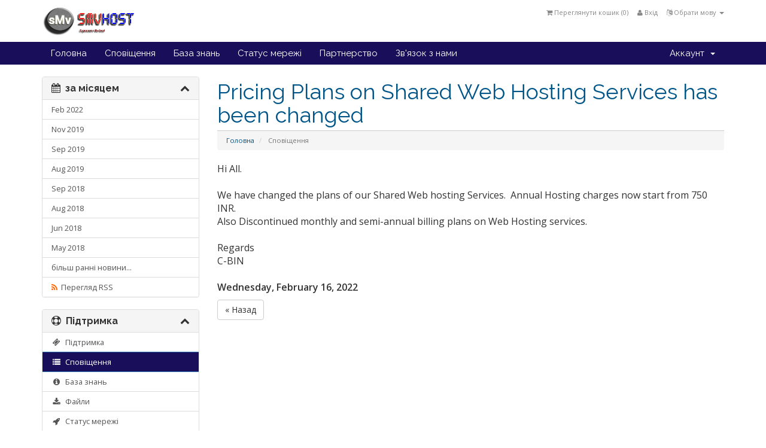

--- FILE ---
content_type: text/html; charset=utf-8
request_url: https://clientarea.smvhost.in/announcements.php?id=11&language=ukranian
body_size: 4897
content:
<!DOCTYPE html>
<html lang="en">
<head>
    <meta charset="utf-8" />
    <meta http-equiv="X-UA-Compatible" content="IE=edge">
    <meta name="viewport" content="width=device-width, initial-scale=1, maximum-scale=1, user-scalable=1">
    <title>Сповіщення - SMV Host</title>
    <meta property="og:image" content="https://smvhost.in/assets/images/SMV_logo.png">

    <!-- Bootstrap -->
<link href="/assets/css/bootstrap.min.css" rel="stylesheet">
<link href="/assets/css/font-awesome.min.css" rel="stylesheet">

<!-- Styling -->
<link href="/templates/custom-six/css/overrides.css" rel="stylesheet">
<link href="/templates/custom-six/css/styles.css" rel="stylesheet">

<!-- jQuery -->
<script src="/assets/js/jquery.min.js"></script>

<!-- Custom Styling -->
<link rel="stylesheet" href="/templates/custom-six/css/custom.css">

<!-- HTML5 Shim and Respond.js IE8 support of HTML5 elements and media queries -->
<!-- WARNING: Respond.js doesn't work if you view the page via file:// -->
<!--[if lt IE 9]>
  <script src="https://oss.maxcdn.com/libs/html5shiv/3.7.0/html5shiv.js"></script>
  <script src="https://oss.maxcdn.com/libs/respond.js/1.4.2/respond.min.js"></script>
<![endif]-->




    <script type="text/javascript">

var _gaq = _gaq || [];
_gaq.push(['_setAccount', 'UA-80497683-6']);
_gaq.push(['_setDomainName', 'clientarea.smvhost.in']);
_gaq.push(['_trackPageview']);

(function() {
var ga = document.createElement('script'); ga.type = 'text/javascript'; ga.async = true;
ga.src = ('https:' == document.location.protocol ? 'https://ssl' : 'http://www') + '.google-analytics.com/ga.js';
var s = document.getElementsByTagName('script')[0]; s.parentNode.insertBefore(ga, s);
})();

</script>



</head>
<body>



<section id="header">
    <div class="container">

        <!-- Top Bar -->
        <div id="top-nav">
            <!-- Language -->
                            <div class="pull-right nav">
                    <a href="#" class="quick-nav" data-toggle="popover" id="languageChooser"><i class="fa fa-language"></i> Обрати мову <span class="caret"></span></a>
                    <div id="languageChooserContent" class="hidden">
                        <ul>
                                                            <li><a href="/announcements.php?id=11&amp;language=arabic">العربية</a></li>
                                                            <li><a href="/announcements.php?id=11&amp;language=azerbaijani">Azerbaijani</a></li>
                                                            <li><a href="/announcements.php?id=11&amp;language=catalan">Català</a></li>
                                                            <li><a href="/announcements.php?id=11&amp;language=chinese">中文</a></li>
                                                            <li><a href="/announcements.php?id=11&amp;language=croatian">Hrvatski</a></li>
                                                            <li><a href="/announcements.php?id=11&amp;language=czech">Čeština</a></li>
                                                            <li><a href="/announcements.php?id=11&amp;language=danish">Dansk</a></li>
                                                            <li><a href="/announcements.php?id=11&amp;language=dutch">Nederlands</a></li>
                                                            <li><a href="/announcements.php?id=11&amp;language=english">English</a></li>
                                                            <li><a href="/announcements.php?id=11&amp;language=estonian">Estonian</a></li>
                                                            <li><a href="/announcements.php?id=11&amp;language=farsi">Persian</a></li>
                                                            <li><a href="/announcements.php?id=11&amp;language=french">Français</a></li>
                                                            <li><a href="/announcements.php?id=11&amp;language=german">Deutsch</a></li>
                                                            <li><a href="/announcements.php?id=11&amp;language=hebrew">עברית</a></li>
                                                            <li><a href="/announcements.php?id=11&amp;language=hungarian">Magyar</a></li>
                                                            <li><a href="/announcements.php?id=11&amp;language=italian">Italiano</a></li>
                                                            <li><a href="/announcements.php?id=11&amp;language=macedonian">Macedonian</a></li>
                                                            <li><a href="/announcements.php?id=11&amp;language=norwegian">Norwegian</a></li>
                                                            <li><a href="/announcements.php?id=11&amp;language=portuguese-br">Português</a></li>
                                                            <li><a href="/announcements.php?id=11&amp;language=portuguese-pt">Português</a></li>
                                                            <li><a href="/announcements.php?id=11&amp;language=romanian">Română</a></li>
                                                            <li><a href="/announcements.php?id=11&amp;language=russian">Русский</a></li>
                                                            <li><a href="/announcements.php?id=11&amp;language=spanish">Español</a></li>
                                                            <li><a href="/announcements.php?id=11&amp;language=swedish">Svenska</a></li>
                                                            <li><a href="/announcements.php?id=11&amp;language=turkish">Türkçe</a></li>
                                                            <li><a href="/announcements.php?id=11&amp;language=ukranian">Українська</a></li>
                                                    </ul>
                    </div>
                </div>
                        <!-- Login/Account Notifications -->
                            <div class="pull-right nav">
                    <a href="#" class="quick-nav" data-toggle="popover" id="loginOrRegister" data-placement="bottom"><i class="fa fa-user"></i> Вхід</a>
                    <div id="loginOrRegisterContent" class="hidden">
                        <form action="https://clientarea.smvhost.in/dologin.php" method="post" role="form">
<input type="hidden" name="token" value="e2dc5cb43c70d928b512a9c75c74e3dacb8b5527" />
                            <div class="form-group">
                                <input type="email" name="username" class="form-control" placeholder="Email-адреса" required />
                            </div>
                            <div class="form-group">
                                <div class="input-group">
                                    <input type="password" name="password" class="form-control" placeholder="Пароль" autocomplete="off" required />
                                    <span class="input-group-btn">
                                        <input type="submit" class="btn btn-primary" value="Вхід" />
                                    </span>
                                </div>
                            </div>
                            <label class="checkbox-inline">
                                <input type="checkbox" name="rememberme" /> Запам'ятати мене &bull; <a href="/pwreset.php">Забули пароль?</a>
                            </label>
                        </form>
                                            </div>
                </div>
                        <!-- Shopping Cart -->
            <div class="pull-right nav">
                <a href="/cart.php?a=view" class="quick-nav"><i class="fa fa-shopping-cart"></i> <span class="hidden-xs">Переглянути кошик (</span><span id="cartItemCount">0</span><span class="hidden-xs">)</span></a>
            </div>

            
        </div>

        <a href="/index.php"><img src="/templates/custom-six/img/logo.png" alt="SMV Host" height="50" /></a>

    </div>
</section>

<section id="main-menu">

    <nav id="nav" class="navbar navbar-default navbar-main" role="navigation">
        <div class="container">
            <!-- Brand and toggle get grouped for better mobile display -->
            <div class="navbar-header">
                <button type="button" class="navbar-toggle" data-toggle="collapse" data-target="#bs-example-navbar-collapse-1">
                    <span class="sr-only">Toggle navigation</span>
                    <span class="icon-bar"></span>
                    <span class="icon-bar"></span>
                    <span class="icon-bar"></span>
                </button>
            </div>

            <!-- Collect the nav links, forms, and other content for toggling -->
            <div class="collapse navbar-collapse" id="bs-example-navbar-collapse-1">

                <ul class="nav navbar-nav">

                        <li menuItemName="Home" id="Primary_Navbar-Home">
        <a href="index.php">
                        Головна
                                </a>
            </li>
    <li menuItemName="Announcements" id="Primary_Navbar-Announcements">
        <a href="announcements.php">
                        Сповіщення
                                </a>
            </li>
    <li menuItemName="Knowledgebase" id="Primary_Navbar-Knowledgebase">
        <a href="knowledgebase.php">
                        База знань
                                </a>
            </li>
    <li menuItemName="Network Status" id="Primary_Navbar-Network_Status">
        <a href="serverstatus.php">
                        Статус мережі
                                </a>
            </li>
    <li menuItemName="Affiliates" id="Primary_Navbar-Affiliates">
        <a href="affiliates.php">
                        Партнерство
                                </a>
            </li>
    <li menuItemName="Contact Us" id="Primary_Navbar-Contact_Us">
        <a href="contact.php">
                        Зв'язок з нами
                                </a>
            </li>


                </ul>

                <ul class="nav navbar-nav navbar-right">

                        <li menuItemName="Account" class="dropdown" id="Secondary_Navbar-Account">
        <a class="dropdown-toggle" data-toggle="dropdown" href="#">
                        Аккаунт
                        &nbsp;<b class="caret"></b>        </a>
                    <ul class="dropdown-menu">
                            <li menuItemName="Login" id="Secondary_Navbar-Account-Login">
                    <a href="clientarea.php">
                                                Вхід
                                            </a>
                </li>
                            <li menuItemName="Divider" class="nav-divider" id="Secondary_Navbar-Account-Divider">
                    <a href="">
                                                -----
                                            </a>
                </li>
                            <li menuItemName="Forgot Password?" id="Secondary_Navbar-Account-Forgot_Password?">
                    <a href="pwreset.php">
                                                Забули пароль?
                                            </a>
                </li>
                        </ul>
            </li>


                </ul>

            </div><!-- /.navbar-collapse -->
        </div>
    </nav>

</section>




<section id="main-body" class="container">

    <div class="row">
                                    <div class="col-md-9 pull-md-right">
                    <div class="header-lined">
    <h1>Pricing Plans on Shared Web Hosting Services has been changed</h1>
    <ol class="breadcrumb">
            <li>
            <a href="https://clientarea.smvhost.in/index.php">            Головна
            </a>        </li>
            <li class="active">
                        Сповіщення
                    </li>
    </ol>
</div>

                </div>
                        <div class="col-md-3 pull-md-left sidebar">
                    <div menuItemName="Announcements Months" class="panel panel-collapsable panel-default hidden-sm hidden-xs">
        <div class="panel-heading">
            <h3 class="panel-title">
                <i class="fa fa-calendar"></i>&nbsp;                за місяцем
                                <i class="collapse-icon fa fa-chevron-up panel-minimise pull-right"></i>
            </h3>
        </div>
                            <div class="list-group">
                                                            <a menuItemName="Feb 2022" href="announcements.php?view=2022-02" class="list-group-item" id="Primary_Sidebar-Announcements_Months-Feb_2022">
                                                                                    Feb 2022
                        </a>
                                                                                <a menuItemName="Nov 2019" href="announcements.php?view=2019-11" class="list-group-item" id="Primary_Sidebar-Announcements_Months-Nov_2019">
                                                                                    Nov 2019
                        </a>
                                                                                <a menuItemName="Sep 2019" href="announcements.php?view=2019-09" class="list-group-item" id="Primary_Sidebar-Announcements_Months-Sep_2019">
                                                                                    Sep 2019
                        </a>
                                                                                <a menuItemName="Aug 2019" href="announcements.php?view=2019-08" class="list-group-item" id="Primary_Sidebar-Announcements_Months-Aug_2019">
                                                                                    Aug 2019
                        </a>
                                                                                <a menuItemName="Sep 2018" href="announcements.php?view=2018-09" class="list-group-item" id="Primary_Sidebar-Announcements_Months-Sep_2018">
                                                                                    Sep 2018
                        </a>
                                                                                <a menuItemName="Aug 2018" href="announcements.php?view=2018-08" class="list-group-item" id="Primary_Sidebar-Announcements_Months-Aug_2018">
                                                                                    Aug 2018
                        </a>
                                                                                <a menuItemName="Jun 2018" href="announcements.php?view=2018-06" class="list-group-item" id="Primary_Sidebar-Announcements_Months-Jun_2018">
                                                                                    Jun 2018
                        </a>
                                                                                <a menuItemName="May 2018" href="announcements.php?view=2018-05" class="list-group-item" id="Primary_Sidebar-Announcements_Months-May_2018">
                                                                                    May 2018
                        </a>
                                                                                <a menuItemName="Older" href="announcements.php?view=older" class="list-group-item" id="Primary_Sidebar-Announcements_Months-Older">
                                                                                    більш ранні новини...
                        </a>
                                                                                <a menuItemName="RSS Feed" href="announcementsrss.php" class="list-group-item" id="Primary_Sidebar-Announcements_Months-RSS_Feed">
                                                        <i class="fa fa-rss icon-rss"></i>&nbsp;                            Перегляд RSS
                        </a>
                                                </div>
                    </div>
            
        <div class="panel hidden-lg hidden-md panel-default">
            <div class="panel-heading">
                <h3 class="panel-title">
                    <i class="fa fa-calendar"></i>&nbsp;                    за місяцем
                                    </h3>
            </div>
            <div class="panel-body">
                <form role="form">
                    <select class="form-control" onchange="selectChangeNavigate(this)">
                                                    <option menuItemName="Feb 2022" value="announcements.php?view=2022-02" class="list-group-item" >
                                Feb 2022
                                                            </option>
                                                    <option menuItemName="Nov 2019" value="announcements.php?view=2019-11" class="list-group-item" >
                                Nov 2019
                                                            </option>
                                                    <option menuItemName="Sep 2019" value="announcements.php?view=2019-09" class="list-group-item" >
                                Sep 2019
                                                            </option>
                                                    <option menuItemName="Aug 2019" value="announcements.php?view=2019-08" class="list-group-item" >
                                Aug 2019
                                                            </option>
                                                    <option menuItemName="Sep 2018" value="announcements.php?view=2018-09" class="list-group-item" >
                                Sep 2018
                                                            </option>
                                                    <option menuItemName="Aug 2018" value="announcements.php?view=2018-08" class="list-group-item" >
                                Aug 2018
                                                            </option>
                                                    <option menuItemName="Jun 2018" value="announcements.php?view=2018-06" class="list-group-item" >
                                Jun 2018
                                                            </option>
                                                    <option menuItemName="May 2018" value="announcements.php?view=2018-05" class="list-group-item" >
                                May 2018
                                                            </option>
                                                    <option menuItemName="Older" value="announcements.php?view=older" class="list-group-item" >
                                більш ранні новини...
                                                            </option>
                                                    <option menuItemName="RSS Feed" value="announcementsrss.php" class="list-group-item" >
                                Перегляд RSS
                                                            </option>
                                            </select>
                </form>
            </div>
                    </div>
    
            </div>
                <!-- Container for main page display content -->
        <div class="col-md-9 pull-md-right main-content">
            


Hi All. <br /><br />We have changed the plans of our Shared Web hosting Services.  Annual Hosting charges now start from 750 INR.  <br />Also Discontinued monthly and semi-annual billing plans on Web Hosting services.<br /><br />Regards<br />C-BIN

<br />
<br />

<p>
    <strong>Wednesday, February 16, 2022</strong>
</p>




<p>
    <a href="/announcements.php" class="btn btn-default">&laquo; Назад</a>
</p>



        </div><!-- /.main-content -->
                    <div class="col-md-3 pull-md-left sidebar">
                    <div menuItemName="Support" class="panel panel-collapsable panel-default">
        <div class="panel-heading">
            <h3 class="panel-title">
                <i class="fa fa-support"></i>&nbsp;                Підтримка
                                <i class="collapse-icon fa fa-chevron-up panel-minimise pull-right"></i>
            </h3>
        </div>
                            <div class="list-group">
                                                            <a menuItemName="Support Tickets" href="supporttickets.php" class="list-group-item" id="Secondary_Sidebar-Support-Support_Tickets">
                                                        <i class="fa fa-ticket fa-fw"></i>&nbsp;                            Підтримка
                        </a>
                                                                                <a menuItemName="Announcements" href="announcements.php" class="list-group-item active" id="Secondary_Sidebar-Support-Announcements">
                                                        <i class="fa fa-list fa-fw"></i>&nbsp;                            Сповіщення
                        </a>
                                                                                <a menuItemName="Knowledgebase" href="knowledgebase.php" class="list-group-item" id="Secondary_Sidebar-Support-Knowledgebase">
                                                        <i class="fa fa-info-circle fa-fw"></i>&nbsp;                            База знань
                        </a>
                                                                                <a menuItemName="Downloads" href="downloads.php" class="list-group-item" id="Secondary_Sidebar-Support-Downloads">
                                                        <i class="fa fa-download fa-fw"></i>&nbsp;                            Файли
                        </a>
                                                                                <a menuItemName="Network Status" href="serverstatus.php" class="list-group-item" id="Secondary_Sidebar-Support-Network_Status">
                                                        <i class="fa fa-rocket fa-fw"></i>&nbsp;                            Статус мережі
                        </a>
                                                                                <a menuItemName="Open Ticket" href="submitticket.php" class="list-group-item" id="Secondary_Sidebar-Support-Open_Ticket">
                                                        <i class="fa fa-comments fa-fw"></i>&nbsp;                            Відкрити тікет
                        </a>
                                                </div>
                    </div>
    
            </div>
            </div>
    <div class="clearfix"></div>
</section>

<section id="footer">

    <p>Copyright &copy; 2026 SMV Host. All Rights Reserved.</p>

</section>

<script src="/assets/js/bootstrap.min.js"></script>
<script src="/assets/js/jquery-ui.min.js"></script>
<script type="text/javascript">
    var csrfToken = 'e2dc5cb43c70d928b512a9c75c74e3dacb8b5527',
        markdownGuide = 'Markdown Guide',
        locale = 'en_GB',
        saved = 'saved',
        saving = 'autosaving';
</script>
<script src="/templates/custom-six/js/whmcs.js"></script>
<script src="/assets/js/AjaxModal.js"></script>

<div class="modal system-modal fade" id="modalAjax" tabindex="-1" role="dialog" aria-hidden="true">
    <div class="modal-dialog">
        <div class="modal-content panel panel-primary">
            <div class="modal-header panel-heading">
                <button type="button" class="close" data-dismiss="modal">
                    <span aria-hidden="true">&times;</span>
                    <span class="sr-only">Close</span>
                </button>
                <h4 class="modal-title">Title</h4>
            </div>
            <div class="modal-body panel-body">
                Loading...
            </div>
            <div class="modal-footer panel-footer">
                <div class="pull-left loader">
                    <i class="fa fa-circle-o-notch fa-spin"></i> Loading...
                </div>
                <button type="button" class="btn btn-default" data-dismiss="modal">
                    Close
                </button>
                <button type="button" class="btn btn-primary modal-submit">
                    Submit
                </button>
            </div>
        </div>
    </div>
</div>

<!--Start of Tawk.to Script-->
<script type="text/javascript">
var Tawk_API=Tawk_API||{}, Tawk_LoadStart=new Date();
(function(){
var s1=document.createElement("script"),s0=document.getElementsByTagName("script")[0];
s1.async=true;
s1.src='https://embed.tawk.to/589a0160a1e7630ada574a72/default';
s1.charset='UTF-8';
s1.setAttribute('crossorigin','*');
s0.parentNode.insertBefore(s1,s0);
})();
</script>
<!--End of Tawk.to Script-->


</body>
</html>


--- FILE ---
content_type: text/css
request_url: https://clientarea.smvhost.in/templates/custom-six/css/styles.css
body_size: 7063
content:
/**
 * WHMCS Main Style Sheet
 *
 * Additional styles for WHMCS beyond Bootstrap
 *
 * This stylesheet contains all the customized styling used
 * by WHMCS.  Overrides to Bootstrap styles can be found in
 * overrides.css.
 *
 * @project   WHMCS
 * @cssdoc    version 1.0-pre
 * @package   WHMCS
 * @author    WHMCS Limited <development@whmcs.com>
 * @copyright Copyright (c) WHMCS Limited 2005-2015
 * @license   http://www.whmcs.com/license/
 * @link      http://www.whmcs.com/
 */

html,body {
    height: 100%;
}

a {
    color: #058;
}

/**
 * -------------------------
 * @section Sections
 * -------------------------
 */

section#header {
    margin: 0;
    padding: 10px 0;
    background: #fff;
    border-radius: 5px 5px 0 0;
}

section#main-body {
    margin-top: 20px;
    margin-bottom: 20px;
    min-height: 350px;
}

section#main-content {
    margin-bottom: 60px;
}

.main-content {
    margin-bottom: 60px;
    min-height: 300px;
}

section#footer p {
    margin: 25px 0 0 0;
    border-top: 20px solid #190e59;
    line-height: 40px;
    color: #666;
    font-size: 0.7em;
    text-align: center;
}

.adminreturndiv {
    display: none !important;
}

/**
 * -------------------------
 * @section General Styles
 * -------------------------
 */

div.header-lined h1 {
    margin-top: 0;
    margin-bottom: 15px;
    padding:6px 0;
    border-bottom:1px solid #ccc;
    font-weight: 400;
    color: #058;
}

div.header-lined .breadcrumb {
    margin-top: -15px;
    font-size: 0.7em;
    border-radius: 0 0 4px 4px;
}

div.header-lined small {
    white-space: nowrap;
    overflow: hidden;
}

@media (max-width: 600px) {
    h1,.h1{font-size:26px}
    h2,.h2{font-size:20px}
    h3,.h3{font-size:16px}
    h4,.h4{font-size:14px}
    h5,.h5{font-size:12px}
    h6,.h6{font-size:11px}
    div.header-lined small {
        display: none;
    }
}

@media (min-width: 380px) {
    .btn-input-padded-responsive {
        padding-left: 20px;
        padding-right: 20px;
    }
}
@media (min-width: 500px) {
    .btn-input-padded-responsive {
        padding-left: 35px;
        padding-right: 35px;
    }
}

/**
 * -------------------------
 * @section Margin Classes
 * -------------------------
 */

.margin-10 {
    margin: 10px;
}
.margin-bottom {
    margin-bottom: 20px;
}
.margin-top-5 {
    margin-top: 5px;
}
.margin-bottom-5 {
    margin-bottom: 5px;
}

.col-button-left {
    padding-left: 0;
    padding-right: 7px;
}
.col-button-right {
    padding-left: 7px;
    padding-right: 0;
}

/**
 * -------------------------
 * @section Form Classes
 * -------------------------
 */

.input-inline {
    display: inline-block;
}

.input-inline-100 {
    width: 100px;
}

.select-inline {
    display: inline-block;
    width: auto;
}

/**
 * -------------------------
 * @section Responsive Pull Left & Right
 * -------------------------
 */

@media (min-width: 992px) {
    .pull-md-left {
        float: left;
    }
    .pull-md-right {
        float: right;
    }
}
@media (min-width: 768px) {
    .pull-sm-left {
        float: left;
    }
    .pull-sm-right {
        float: right;
    }
    .text-right-sm {
        text-align: right;
    }
}

/**
 * -------------------------
 * @section Login Page
 * -------------------------
 */

.logincontainer {
    margin: 40px auto 100px auto;
    padding: 0 10px;
    max-width: 500px;
}

@media (max-width: 600px) {
    .logincontainer {
        margin: 0 auto 30px auto;
    }
}

/**
 * -------------------------
 * @section Icons
 * -------------------------
 */

i.icon-rss {
    color: #ff6600;
}

/**
 * -------------------------
 * @section Main Menu
 * -------------------------
 */

section#main-menu {
    background-color: #190e59;
}

/**
 * -------------------------
 * @section Home Page Banner
 * -------------------------
 */

section#home-banner {
    margin: 0;
    padding: 50px 0 60px;
    background-color: #2E363F;
    color: #fff;
}

section#home-banner h2 {
    margin: 0;
    padding: 0 25px 10px 25px;
}

@media (max-width: 992px) {
    section#home-banner h2 {
        font-size: 26px;
    }
}

@media (max-width: 768px) {
    section#home-banner h2 {
        font-size: 22px;
    }
}

/**
 * -------------------------
 * @section Home Page Shortcut Buttons
 * -------------------------
 */

.home-shortcuts {
  margin: 0;
  background: #190e59;
  color: #fff;
}
.home-shortcuts ul {
  list-style-type: none;
  margin: 0;
  padding: 0;
}
.home-shortcuts li {
  float: left;
  width: 24%;
  padding: 5px 3px;
  border-right: 1px solid #fff;
  font-size: 0.9em;
  text-align: center;
  cursor: pointer;
  overflow: hidden;
  white-space: nowrap;
}
.home-shortcuts li:first-child {
  border-left: 1px solid #fff;
}
.home-shortcuts li a {
  display: block;
  color: #fff;
  text-decoration: none;
}
.home-shortcuts li i {
  font-size: 22px;
}
.home-shortcuts li p {
  margin: 2px 0 0;
  text-transform: uppercase;
}
.home-shortcuts li span {
  display: none;
}
.home-shortcuts li:hover span {
  display: inline-block;
}
.home-shortcuts .lead {
  margin: 0;
  line-height: 55px;
}
@media (max-width: 992px) {
  .home-shortcuts ul {
    text-align: center;
  }
}
@media (max-width: 767px) {
  .home-shortcuts li {
    display: block;
    float: none;
    width: 100%;
    border-right: 0;
    border-bottom: 1px solid #fff;
  }
  .home-shortcuts li:first-child {
    border-left: 0;
  }
  .home-shortcuts li:last-child {
    border: 0;
  }
  .home-shortcuts ul:hover li {
    width: 100%;
  }
}

/**
 * -------------------------
 * Client Homepage
 * -------------------------
 */

.text-domain {
    font-size: 12px;
    color: #006687;
}

.client-home-panels .panel > .panel-heading {
    background-color: #fff;
    border-bottom: 0;
    font-weight: bold;
}
.client-home-panels .panel > .panel-heading .panel-title .btn {
    color: #fff;
    border: 0;
}
.client-home-panels .panel > .panel-heading .panel-title .btn:hover {
    color: #000;
}
.client-home-panels .panel small {
    color: #888;
}
.client-home-panels .panel > .panel-body {
    padding: 0;
    max-height: 170px;
    overflow: auto;
}
.client-home-panels .panel > .panel-footer {
    border-top: 0;
}
.client-home-panels .panel > .panel-body p {
    padding: 10px 15px;
}
.client-home-panels .panel > .list-group {
    max-height: 170px;
    overflow: auto;
    border-top: 1px solid #ddd;
    border-bottom: 1px solid #ddd;
}
.client-home-panels .panel > .list-group .list-group-item {
    padding: 4px 10px;
}

.client-home-panels .panel > .list-group .list-group-item:last-child {
    border-bottom: 0;
}

.home-kb-search {
    margin-bottom: -8px;
}
.home-kb-search .form-control {
    border: 0;
    background-color: #d9d9d9;
    color: #5e5e5e;
    padding-left: 50px;
}
.home-kb-search i {
    position: relative;
    top: -35px;
    left: 20px;
    color: #777;
}

/**
 * -------------------------
 * Client Homepage Tiles
 * -------------------------
 */

.tiles {
    margin: 0 15px 15px 15px;
}
.tiles .tile {
    padding: 12px 20px;
    background-color: #f8f8f8;
    border-right: 1px solid #ccc;
    border-radius: 10px;
}
.tiles .tile a {
    text-decoration: none;
}
.tiles .tile:hover {
    background-color: #f2f2f2;
    cursor: pointer;
}
.tiles .tile .highlight {
    margin-top: 4px;
    height: 2px;
    border-radius: 2px;
}
.tiles .tile:last-child {
    border: 0;
}
@media (max-width: 767px) {
    .tiles .tile:nth-child(2) {
        border: 0;
    }
    .tiles .tile:nth-child(1),
    .tiles .tile:nth-child(2) {
        border-bottom: 1px solid #ccc;
    }
}
.tile .icon {
    position: absolute;
    top: 10px;
    right: 10px;
    font-size: 48px;
    line-height: 1;
    color: #ccc;
}
.tile .stat {
    margin-top: 20px;
    font-size: 40px;
    line-height: 1;
}
.tile .title {
    font-weight: bold;
    color: #888;
    text-transform: uppercase;
    font-size: 12px;
}

/**
 * -------------------------
 * Panel Accents
 * -------------------------
 */

.panel.panel-accent-gold {
    border-top: 3px solid #f0ad4e;
}
.panel.panel-accent-green {
    border-top: 3px solid #5cb85c;
}
.panel.panel-accent-red {
    border-top: 3px solid #d9534f;
}
.panel.panel-accent-blue {
    border-top: 3px solid #5bc0de;
}
.panel.panel-accent-orange {
    border-top: 3px solid #f39c12;
}
.panel.panel-accent-pink {
    border-top: 3px solid #e671b8;
}
.panel.panel-accent-purple {
    border-top: 3px solid #7b4f9d;
}
.panel.panel-accent-lime {
    border-top: 3px solid #8cbf26;
}
.panel.panel-accent-magenta {
    border-top: 3px solid #ff0097;
}
.panel.panel-accent-teal {
    border-top: 3px solid #00aba9;
}
.panel.panel-accent-turquoise {
    border-top: 3px solid #1abc9c;
}
.panel.panel-accent-emerald {
    border-top: 3px solid #2ecc71;
}
.panel.panel-accent-amethyst {
    border-top: 3px solid #9b59b6;
}
.panel.panel-accent-wet-asphalt {
    border-top: 3px solid #34495e;
}
.panel.panel-accent-midnight-blue {
    border-top: 3px solid #2c3e50;
}
.panel.panel-accent-sun-flower {
    border-top: 3px solid #f1c40f;
}
.panel.panel-accent-pomegranate {
    border-top: 3px solid #c0392b;
}
.panel.panel-accent-silver {
    border-top: 3px solid #bdc3c7;
}
.panel.panel-accent-asbestos {
    border-top: 3px solid #7f8c8d;
}

/**
 * -------------------------
 * Background Colors
 * -------------------------
 */

.bg-color-gold {
    background-color: #f0ad4e;
}
.bg-color-green {
    background-color: #5cb85c;
}
.bg-color-red {
    background-color: #d9534f;
}
.bg-color-blue {
    background-color: #5bc0de;
}
.bg-color-orange {
    background-color: #f39c12;
}
.bg-color-pink {
    background-color: #e671b8;
}
.bg-color-purple {
    background-color: #7b4f9d;
}
.bg-color-lime {
    background-color: #8cbf26;
}
.bg-color-magenta {
    background-color: #ff0097;
}
.bg-color-teal {
    background-color: #00aba9;
}
.bg-color-turquoise {
    background-color: #1abc9c;
}
.bg-color-emerald {
    background-color: #2ecc71;
}
.bg-color-amethyst {
    background-color: #9b59b6;
}
.bg-color-wet-asphalt {
    background-color: #34495e;
}
.bg-color-midnight-blue {
    background-color: #2c3e50;
}
.bg-color-sun-flower {
    background-color: #f1c40f;
}
.bg-color-pomegranate {
    background-color: #c0392b;
}
.bg-color-silver {
    background-color: #bdc3c7;
}
.bg-color-asbestos {
    background-color: #7f8c8d;
}

/**
 * -------------------------
 * @section Navigational Bar
 * -------------------------
 */

#top-nav {
    float: right;
    margin: 0;
    padding: 0;
}
#top-nav .nav {
    margin: 0;
    padding: 0;
    line-height: 22px;
    font-size: 11px;
}
#top-nav a.quick-nav {
    margin: 0 0 0 15px;
    padding: 0;
    color: #888;
}

/**
 * -------------------------
 * @section Twitter Feed
 * -------------------------
 */

div.home-twitter {
    margin-top: 20px;
    margin-bottom: 40px;
}
div.tweet > i {
    color: #2BABCF;
    float: left;
    margin-right: 15px;
}
div.tweet span {
    font-size: 12px;
    color: #ccc;
}

/* ===== Domain Checker ===== */

div.domainresults div:not(.btn-group) {
    margin: 0;
    padding: 10px 25px;
    background-color: #ddd;
    color: #666;
    font-size: 1.0em;
    border-radius: 6px 6px 0 0;
}

div.domainresults div:not(.btn-group) span {
    padding-left: 20px;
    font-size: 14px;
    color: #888;
}

div.domainresults table tr td {
    padding: 5px 30px;
    line-height: 40px;
}

.domain-checker-container {
    margin: 20px 0;
    padding: 0;
    background-color: #ffce44;
    -moz-border-radius: 10px;
    -webkit-border-radius: 10px;
    -o-border-radius: 10px;
    border-radius: 10px;
    background: -webkit-gradient(linear, 0% 0%, 0% 100%, from(#ffb201), to(#ffd960));
    background: -webkit-linear-gradient(top, #ffd960, #ffb201);
    background: -moz-linear-gradient(top, #ffd960, #ffb201);
    background: -ms-linear-gradient(top, #ffd960, #ffb201);
    background: -o-linear-gradient(top, #ffd960, #ffb201);
}

.domain-checker-bg {
    margin: 0;
    padding: 80px 0;
    background-repeat: no-repeat;
    background-position: 110% -5px;
    background-image:url('../img/globe.png');
}

@media (max-width: 992px) {
    .domain-checker-bg {
        padding: 40px 0;
    }
}

.domain-checker-container .input-group-box {
    margin: 0 auto;
    padding: 10px;
    background-color: #fff;
    -moz-border-radius: 10px;
    -webkit-border-radius: 10px;
    -o-border-radius: 10px;
    border-radius: 10px;
}

.domain-bulk-options-box {
    position: absolute;
    top: 18px;
    right: 134px;
    z-index:100;
}

.domain-check-availability {
    width: 100px;
}

.domain-step-options {
    min-height: 300px;
}

.domain-checker-result-headline {
    margin: 20px;
    font-size: 1.6em;
    text-align: center;
}
.domain-checker-available {
    color: #5cb85c;
}
.domain-checker-unavailable {
    color: #d9534f;
}

div.domainresults div.domain-checkout-area {
    display: none;
    float: right;
    padding: 8px 40px 0;
}

.domain-disclaimer-area {
    margin: 0 0 25px 0;
    font-size: 12px;
}

.domain-bulk-domain-well {
    width: 60%;
}

.domain-tld-pricing-table-responsive {
    border: 0;
    margin-bottom: 0;
}

a.domain-tld-pricing-category {
    display: block;
    text-align: center;
}

/**
 * -------------------------
 * @section Announcements Page
 * -------------------------
 */

div.announcement-single {
    margin: 0 0 20px 0;
}
div.announcement-single blockquote {
    margin-top: 30px;
}
div.announcement-single .label {
    margin-right: 10px;
}

/**
 * -------------------------
 * @section Product Details Page
 * -------------------------
 */

div.product-details {
    margin: 0 0 20px 0;
}
div.product-details div.product-icon {
    margin: 0;
    padding: 0;
    background-color: #efefef;
    border-radius: 10px;
    padding: 30px;
    font-size: 60px;
    line-height: 1em;
}

.product-status {
    margin: 0 0 20px 0;
    padding: 0;
    border-radius: 10px;
}
.product-status-pending {
    background-color: #F89406;
}
.product-status-active {
    background-color: #46A546;
}
.product-status-suspended {
    background-color: #0768B8;
}
.product-status-terminated,
.product-status-cancelled {
    background-color: #666;
}
.product-status-fraud {
    background-color: #000;
}
.product-status-text {
    padding: 5px;
    color: #fff;
    text-align: center;
    text-transform: uppercase;
}

div.product-details-tab-container {
    margin: 0;
    padding: 20px;
    border: 1px solid #ddd;
    border-top: 0;
}

.module-client-area {
    padding: 15px 15px 0 15px;
}

/**
 * -------------------------
 * @section List Tables
 * -------------------------
 */

.dataTables_wrapper {
    background-color: #E6ECEF;
    border: 1px #ccc solid;
    border-radius: 4px;
    font-size: 0.9em;
}

.dataTables_wrapper .dataTables_info {
    padding: 9px 10px;
    background-color: #190e59;
    border: 0;
    border-bottom: 1px solid #fff;
    font-size: 0.9em;
    color: #fff;
    border-radius: 4px 4px 0 0;
    text-align: left !important;
}

.dataTables_wrapper table.table-list {
    margin-top: 0 !important;
    margin-bottom: 6px !important;
}

.dataTables_wrapper .dataTables_filter {
    float: right;
}
.dataTables_wrapper .dataTables_filter label {
    padding: 6px 6px 0;
}
.dataTables_wrapper .dataTables_filter label .form-control {
    padding: 1px 10px !important;
    background-color: #f8f8f8;
    border: 1px solid #fff;
    font-size: 0.9em;
    height: 25px;
    width: 160px;
}

@media (max-width: 600px) {
    .dataTables_wrapper .dataTables_info {
        padding: 9px 10px 40px;
    }
    .dataTables_wrapper .dataTables_filter {
        float: right;
        margin-top: 30px;
        width: 100%;
    }
    .dataTables_wrapper .dataTables_filter label {
        display: block;
        margin: 5px;
        padding: 0;
    }
    .dataTables_wrapper .dataTables_filter label .form-control {
        margin: 0;
        width: 100%;
    }
}

.dataTables_wrapper .dataTables_length {
    float: left;
}
.dataTables_wrapper .dataTables_length label {
    padding: 10px 10px 0;
}
.dataTables_wrapper .dataTables_length label .form-control {
    display: inline-block;
    padding: 2px;
    height: 25px;
    width: auto;
}

.dataTables_wrapper .dataTables_paginate {
    float: right;
    padding: 6px 10px 0;
}
.dataTables_wrapper .dataTables_paginate .pagination > li > a,
.dataTables_wrapper .dataTables_paginate .pagination > li > span {
    padding: 4px 8px;
}

table.dataTable.dtr-inline.collapsed tbody td:first-child:before, table.dataTable.dtr-inline.collapsed tbody th:first-child:before {
    top: inherit !important;
    box-shadow: none !important;
    line-height: 16px !important;
}

.table-container {
    padding: 0 0 25px 0;
}

table.table-list thead th {
    background-color: #E6ECEF;
    border-bottom: 1px solid #ccc;
    color: #333;
    font-size: 13px;
}

.table-list > tbody > tr:hover {
    cursor: pointer;
    cursor: hand;
}

.table-list > tbody > tr > td {
    background-color: #fff;
    font-size: 12px;
}

.table-list > tbody > tr:nth-child(odd) > td, .table-list > tbody > tr:nth-child(odd) > th {
    background-color: #FAFAFA;
}

.table-list > tbody > tr:hover > td {
    background-color: #E6ECEF;
}

table.table-list th {
    text-align: center;
}
table.table-list tbody td, table.table-list tbody td {
    padding: 5px 10px;
    vertical-align: middle;
}

table.dtr-inline .dtr-title:empty {
    display: none !important;
}

table.dtr-inline .responsive-edit-button {
    display: none;
}

table.dtr-inline.collapsed .responsive-edit-button {
    display: inherit;
}
/**
 * -------------------------
 * @section Status Lights
 * -------------------------
 */

.status {
    display: block;
    font-size: 0.9em;
    line-height: 22px;
    background-color: #888;
}

.status-custom {
    background-color: white;
    color: black;
    border: 1px solid black;
    padding: 1px;
}

.status-pending {
    background-color: #D9534F;
}
.status-pending.transfer {
    background-color: #A68500;
}
.status-active,
.status-open {
    background-color: #3fad46;
}
.status-suspended {
    background-color: #F0AD4E;
}
.status-customer-reply {
    background-color: #ff6600;
}
.status-fraud,
.status-answered {
    background-color: #000000;
}
.status-expired {
    background-color: #004258;
}
.status-cancelled {
    background-color: #9FA29A;
}
.status-terminated {
    background-color: #666;
}
.status-onhold {
    background-color: #224488;
}
.status-inprogress {
    background-color: #cc0000;
}
.status-closed {
    background-color: #888;
}

.status-paid {
    background-color: #498302;
}
.status-unpaid {
    background-color: #ED3E48;
}
.status-cancelled {
    background-color: #87939F;
}
.status-collections {
    background-color: #9A141E;
    color: #FFFFFF;
}
.status-refunded {
    background-color: #319FC3;
}

.status-customer-reply {
    background-color: #ff6600;
}

.status-delivered {
    background-color: #224488;
}

.status-accepted {
    background-color: #498302;
}
.status-lost, .status-dead {
    background-color: #FFFFFF;
    border: 1px solid #000000;
    color: #000000;
}

/**
 * -------------------------
 * @section Affiliates Page
 * -------------------------
 */

.affiliate-stat {
    margin: 0;
    padding: 15px;
    font-size: 1.6em;
    text-align: center;
}

.affiliate-stat span {
    display: block;
    font-size: 2.4em;
}

.affiliate-stat i {
    float: left;
    padding: 10px;
    font-size: 4em;
}

.affiliate-referral-link {
    margin: 40px 0;
}

.affiliate-referral-link span {
    display: block;
    margin: 0;
    padding: 10px;
    font-size: 1.4em;
    border-radius: 10px;
    border: 1px solid #ccc;
    overflow: hidden;
}

@media (max-width: 1200px) {
    .affiliate-stat {
        font-size: 1.2em;
    }
    .affiliate-stat span {
        font-size: 2.1em;
    }
    .affiliate-stat i {
        font-size: 3.6em;
    }
}

@media (max-width: 992px) {
    .affiliate-stat {
        font-size: 1.0em;
    }
    .affiliate-stat span {
        font-size: 1.6em;
    }
    .affiliate-stat i {
        font-size: 3em;
    }
}

/**
 * -------------------------
 * @section Support Tickets
 * -------------------------
 */

.ticket-attachments-message {
    padding-top: 4px;
    font-size: 0.8em;
}

.ticket-reply {
    margin: 10px 0;
    padding: 0;
    border: 1px solid #efefef;
    background-color: #fff;
}

.ticket-reply.staff {
    border: 1px solid #CCE4FC;
}

.ticket-reply .date {
    float: right;
    padding: 8px 10px;
    font-size: 0.8em;
}

.ticket-reply .user {
    padding: 5px 0;
    background-color: #f8f8f8;
}

.ticket-reply.staff .user {
    background-color: #F2F9FF;
}

.ticket-reply .user i {
    float: left;
    font-size: 2.2em;
    padding: 2px 15px;
}

.ticket-reply .user .name {
    display: block;
    font-size: 0.9em;
}

.ticket-reply .user .type {
    display: block;
    font-weight: bold;
    font-size: 0.8em;
}

.ticket-reply .message {
    padding: 12px 15px;
}

.ticket-reply .rating,
.ticket-reply .rating-done {
    float: right;
    padding: 5px 10px;
    unicode-bidi: bidi-override;
    direction: rtl;
    font-size: 24px;
}
.ticket-reply .rating span.star,
.ticket-reply .rating-done span.star {
    font-family: FontAwesome;
    font-weight: normal;
    font-style: normal;
    display: inline-block;
}
.ticket-reply .rating-done .rated {
    display: inline-block;
    font-size: 12px;
    font-family: Tahoma;
}
.ticket-reply .rating span.star:hover {
    cursor: pointer;
}
.ticket-reply .rating span.star:before,
.ticket-reply .rating-done span.star:before {
    content: "\f006";
    padding-right: 0;
    color: #999;
}
.ticket-reply .rating span.star:hover:before,
.ticket-reply .rating span.star:hover ~ span.star:before,
.ticket-reply .rating-done span.star.active:before  {
    content: "\f005";
    color: #F2DE88;
}

.ticket-reply .attachments {
    margin: 0;
    padding: 10px 20px;
    border-top: 1px dashed #efefef;
    background-color: #f8f8f8;
    font-size: 0.8em;
}

.ticket-reply .attachments ul {
    margin: 0;
    padding: 0 0 0 15px;
    list-style: none;
}

.ticket-reply .clear {
    clear: both;
}

.panel > .list-group .ticket-details-children {
    border-width: 0;
}
.panel > .list-group .ticket-details-children .title {
    font-weight: bold;
}
.panel > .list-group .ticket-details-children:nth-child(even) {
    background-color: #f2f2f2;
}
.panel > .list-group .ticket-details-children:last-child {
    border-width: 0 0 1px 0;
}

/**
 * -------------------------
 * @section Support Ticket Feedback
 * -------------------------
 */

.ticketfeedbackstaffcont {
    margin: 10px auto;
    padding: 15px;
    width: 90%;
    background-color: #efefef;
    -moz-border-radius: 6px;
    -webkit-border-radius: 6px;
    -o-border-radius: 6px;
    border-radius: 6px;
}

.ticketfeedbackrating {
    padding: 0 100px;
}

.ticketfeedbackrating .rate {
    float: left;
    padding: 0 10px;
    min-width: 30px;
    text-align: center;
}

/**
 * -------------------------
 * @section Client Notifications
 * -------------------------
 */

.popover-user-notifications {
    font-size: 0.8em;
}
.popover-user-notifications .popover-content {
    padding: 0;
}
.clientalert {
    margin: 0;
    padding: 5px 10px;
    border-bottom: 1px solid #ddd;
}
.clientalert:hover {
    background-color: #efefef;
}
.clientalert:last-child {
    border-bottom: 0;
}
.clientalert .btn-xs {
    font-family: Verdana;
    font-size: 10px;
}

/**
 * -------------------------
 * @section Captcha
 * -------------------------
 */

.captchaimage {
    margin: 0;
    padding: 3px 0 4px;
    -webkit-transition: border-color ease-in-out .15s,box-shadow ease-in-out .15s;
    transition: border-color ease-in-out .15s,box-shadow ease-in-out .15s;
    text-align: right;
}

/**
 * -------------------------
 * @section Credit Cards
 * -------------------------
 */

div.credit-card {
    margin: 0 auto 30px;
    max-width: 400px;
    background-color: #f8f8f8;
    border: 1px solid #ccc;
    border-radius: 8px;
}

div.credit-card div.card-type {
    float: right;
    padding: 10px 20px;
    font-size: 1.2em;
}
div.credit-card div.card-icon {
    float: left;
    padding: 7px 7px;
    font-size: 1.2em;
}

div.credit-card div.card-number {
    padding: 10px;
    background-color: #ccc;
    font-size: 1.6em;
    text-align: center;
    clear: both;
}

div.credit-card div.card-start {
    float: left;
    padding: 20px 0 50px 50px;
    font-size: 1.3em;
    text-align: right;
}

div.credit-card div.card-expiry {
    float: right;
    padding: 20px 50px 50px 0;
    height: 120px;
    font-size: 1.3em;
    text-align: right;
}

div.credit-card div.end {
    clear: both;
}

@media (max-width: 600px) {
    div.credit-card {
        max-width: 250px;
    }
    div.credit-card div.card-type {
        font-size: 1.0em;
    }
    div.credit-card div.card-icon {
        font-size: 1.0em;
    }
    div.credit-card div.card-number {
        padding: 6px 10px;
        font-size: 1.2em;
    }
    div.credit-card div.card-start {
        padding: 20px 0 30px 50px;
        font-size: 0.9em;
    }
    div.credit-card div.card-expiry {
        padding: 20px 50px 30px 0;
        height: 80px;
        font-size: 0.9em;
    }
}

.auth3d-area {
    border: 1px solid #fff;
}

.submit-3d {
    width: 80%;
    border: 1px solid #fff;
}

.invoice-summary {
    margin: 0 0 25px 0;
    padding: 15px;
    height: 500px;
    background-color: #f8f8f8;
    border: 4px dashed #efefef;
    border-radius: 10px;
}

.invoice-summary-table {
    margin: 25px 0 25px 0;
    max-height: 300px;
    overflow: auto;
}

.invoice-summary-table td {
    font-size: 0.8em;
}

.invoice-summary-table td.total-row {
    background-color: #efefef;
    font-weight: bold;
}

/* Card colors colorpicked from website logos */
div.credit-card .logo-visa {
    color: #1a1f71;
}

div.credit-card .logo-amex {
    color: #43abdf;
}

div.credit-card .logo-mastercard {
    color: #ed0b00;
}

div.credit-card .logo-discover {
    color: #000000;
}
/**
 * -------------------------
 * @section Sidebar Responsive Behaviour Classes
 * -------------------------
 */

div.sidebar .list-group-item-selected {
    background-color: #319FC3;
    color: #FFFFFF;
}
div.sidebar .list-group-item-selected .badge {
    background-color: #FFFFFF;
    color: #319FC3;
}

@media (max-width: 991px) {

    .panel-actions {
        border: 0;
        box-shadow: none;
    }

    .panel-actions > .panel-heading > .panel-title {
        display: inline;
    }

    .panel-actions > .panel-heading {
        border-radius: 3px;
    }

    .panel-actions > .list-group {
        padding: 10px;
        overflow-x: scroll;
        overflow-y: none;
        white-space: nowrap;
    }

    .panel-actions > .list-group .list-group-item {
        display: inline-block;
        border: 1px solid #ddd !important;
        border-radius: 3px !important;
        white-space: nowrap;
        text-align: center;
        padding: 5px 25px;
        margin: 2px;
    }

    .panel-actions > .list-group .list-group-item > .badge {
        float: none;
        margin: -2px 0 0 10px;
    }

}

/**
 * -------------------------
 * @section Two Factor Authentication
 * -------------------------
 */

div#twofaactivation {
    margin: 0 auto;
    padding: 15px 30px;
    width: 85%;
    background-color: #efefef;
    border-radius: 10px;
}

div#twofaactivation .errorbox {
    margin: 0 0 20px 0;
    padding: 10px 20px;
    background-color: #FF4F4F;
    text-shadow: none;
    color: #fff;
    text-align: center;
    -moz-border-radius: 5px;
    -webkit-border-radius: 5px;
    -o-border-radius: 5px;
    border-radius: 5px;
}

div#twofaactivation p {
    margin: 15px 0;
}

/**
 * -------------------------
 * @section Popups
 * -------------------------
 */

#popup-backdrop {
    background-color: #2E363F;
    padding: 15px;
    height: 100%;
}

.popup-header-padding {
    margin-top: 5px;
    margin-bottom: 5px;
}

/**
 * -------------------------
 * @section Uncategorized
 * -------------------------
 */

.btn.btn-action {
    background-color: #72CA06;
    border-color: #498302;
}

/**
 * -------------------------
 * @section Knowledgebase
 * -------------------------
 */

.kbcategories a {
    display: block;
    font-size: 16px;
    font-weight: 700;
    line-height: 1.4;
    margin: 0 0 5px;
    text-decoration: none;
}
.kbcategories a .glyphicon {
    color: #ed8;
    margin-right: 5px;
}
.kbcategories a small {
    color: #000;
    font-size: 80%;
    font-weight: 400;
    margin-left: 5px;
}

.kbarticles {
    padding: 0 0 25px 0;
    font-size: 0.8em;
}
.kbarticles a {
    font-size: 1.2em;
    font-weight: 700;
}
.kbarticles a .glyphicon {
    color: #8ce;
}

h3.kb-alsoread {
    padding: 8px 15px;
    background-color: #eee;
    border-radius: 6px;
    font-size: 0.9em;
}

/**
 * -------------------------
 * @section Domain Checker Responsive
 * -------------------------
 */

#stepResults {
    font-size: 20px;
}
#stepResults .label {
    font-size: 20px;
}

@media (max-width: 992px) {
    #stepResults {
        font-size: 14px;
    }
    #stepResults .label {
        font-size: 14px;
    }
    div.domainresults table tr td {
        padding: 5px 5px;
    }
}

/**
 * -------------------------
 * Printing
 * -------------------------
 */

@media print {
    .sidebar,
    #main-menu,
    #top-nav,
    .header-lined {
        display: none;
    }
    a[href]:after {
        content:"" !important;
    }
}

/**
 * -------------------------
 * Badges Spacing
 * -------------------------
 */

h3.with-badge::after {
    content: '.';
    color: #fff;
}

h3.with-badge span, h3.with-badge i {
    float: left;
    padding-right: 8px;
}

h3.with-badge .badge {
    line-height: initial;
    margin-top: 3px;
}

@media (min-width: 992px) {
    h3.with-badge .badge {
        padding: 3px 7px 3px 8px;
    }
    .sidebar .list-group-item .badge {
        margin-top: -2px;
        padding: 3px 7px 3px 8px;
        line-height: initial;
        min-width: 36px;
    }
}

/**
 * -------------------------
 * Admin Masquerade Notice
 * -------------------------
 */

.admin-masquerade-notice {
    margin: 25px 0 0 auto;
    padding: 4px 10px;
    max-width: 240px;
    font-family: Tahoma;
    font-size: 0.7em;
    text-align: right;
}
.admin-masquerade-notice a {
    text-decoration: underline;
}

/**
 * -------------------------
 * Language Chooser
 * -------------------------
 */

.language-popover {
    max-width: 450px;
    width: 100%;
    background-color: rgba(20, 20, 20, 0.98);
    background-image: url('../img/worldmap.png');
    background-repeat: no-repeat;
    font-size: 0.8em;
}
.language-popover.popover.bottom > .arrow:after {
    border-bottom-color: rgba(20, 20, 20, 0.97);
}
.language-popover .popover-content ul {
    margin: 6px 0 14px 0;
    padding: 0;
    max-width: 400px;
    list-style-type: none;
    overflow: hidden;
}
.language-popover .popover-content li {
    float: left;
    display: inline;
    padding: 0 20px 0 40px;
    width: 33.333%;
    line-height: 2em;
}
.language-popover .popover-content li a {
    color: #f2f2f2;
}

@media (max-width: 480px) {
    .language-popover {
        max-width: 250px;
        background-position: -50px 0;
    }
    .language-popover .popover-content li {
        padding: 0 20px;
        width: 50%;
    }
}

/**
 * -------------------------
 * Login or Register Popover
 * -------------------------
 */

.login-popover {
    font-size: 12px;
}
.login-popover .form-group {
    margin-bottom: 5px;
}
.login-popover hr {
    margin: 5px 0;
}

/**
 * -------------------------
 * Mass Pay
 * -------------------------
 */

tr.masspay-invoice-detail td {
    font-size: 0.8em;
}
tr.masspay-total td {
    background-color: #efefef;
    font-weight: bold;
}

/**
 * -------------------------
 * Error Page
 * -------------------------
 */

.error-container {
    text-align: center;
}
.error-container h1 {
    margin-top: 40px;
}
.error-container .buttons {
    margin: 25px 0;
}
.error-container .buttons .btn {
    margin: 5px;
}

/**
 * -------------------------
 * Collapsable Panels
 * -------------------------
 */

.panel-collapsable > .panel-heading {
    cursor: pointer;
}
.panel-collapsable > .panel-body-collapsed {
    display: none;
}

/**
 * -------------------------
 * Licensing Addon
 * -------------------------
 */

.licensing-addon-latest-download h3 {
    margin-top: 0;
}

/**
 * -------------------------
 * Domain Checker Captchas
 * -------------------------
 */

#google-recaptcha-domainchecker {
    width: 304px;
    height: 78px;
    margin-top: 15px;
    margin-bottom: -66px;
}

#default-captcha-domainchecker {
    margin-top: 15px;
    margin-bottom: -63px;
}

#default-captcha-domainchecker #inputCaptcha {
    width: 100px;
    border-radius: 4px;
}

.domainchecker-homepage-captcha #google-recaptcha-domainchecker {
    margin-bottom: -46px;
}

@media (max-width: 991px) {
    #google-recaptcha-domainchecker {
        padding-left: 2.5%;
        margin-bottom: -25px;
    }

    #default-captcha-domainchecker {
        margin-bottom: -25px;
    }
}

@media (max-width: 736px) {
    #google-recaptcha-domainchecker {
        margin-bottom: -35px;
        transform: scale(0.935);
        transform-origin: 0 0;
        -webkit-transform: scale(0.935);
        -webkit-transform-origin: 0 0;
    }
}

@media (max-width: 384px) {
    #google-recaptcha-domainchecker {
        margin-bottom: -30px;
        transform: scale(0.96);
        transform-origin: 0 0;
    }
}

@media (max-width: 360px) {
    #google-recaptcha-domainchecker {
        margin-bottom: -35px;
        transform: scale(0.89);
        transform-origin: 0 0;
    }
}

@media (max-width: 320px) {
    #google-recaptcha-domainchecker {
        padding-left: 13.5%;
        margin-bottom: -45px;
        transform: scale(0.83);
        transform-origin: 0 0;
        -webkit-transform: scale(0.785);
        -webkit-transform-origin: 0 0;
    }
}

/**
 * -------------------------
 * Email Verification
 * -------------------------
 */

.email-verification {
    margin: 0;
    padding: 10px;
    font-size: 0.9em;
    line-height: 30px;
}

/**
 * -------------------------
 * Markdown Editor
 * -------------------------
 */

.markdown-editor-status {
    padding: 2px 10px;
    font-size: 9pt;
    color: #959694;
    text-align: right;

}

.small-font {
    font-size: 0.9em;
}

/**
 * -------------------------
 * Markdown Content Formatting
 * -------------------------
 */

.markdown-content h1 {
    font-size: 1.6em;
    color: #333;
}
.markdown-content h2 {
    font-size: 1.4em;
    color: #333;
}
.markdown-content h3 {
    font-size: 1.2em;
    color: #333;
}
.markdown-content h4 {
    font-size: 1.1em;
    color: #333;
}

.markdown-content pre {
    padding: 15px;
    background-color: #444;
    color: #f8f8f8;
    border: 0;
}
.markdown-content pre code {
    white-space: pre;
    word-break: normal;
    word-wrap: normal;
}

.markdown-content blockquote {
    font-size: 1em;
}

.markdown-content table {
    margin: 10px 0;
    background-color: #fff;
    border: 1px solid #ddd;
}
.markdown-content table > thead > tr > th {
    padding: 4px 10px;
    background-color: #f8f8f8;
    border: 1px solid #ddd;
    font-weight: bold;
    text-align: center;
}
.markdown-content table > tbody > tr > td {
    padding: 3px 8px;
    border: 1px solid #ddd;
}


--- FILE ---
content_type: text/css
request_url: https://clientarea.smvhost.in/templates/custom-six/css/custom.css
body_size: 262
content:
/* *****************************************************

    ** Custom Stylesheet **

    Any custom styling you want to apply should be
    defined here.

***************************************************** */
.navbar-default .navbar-toggle .icon-bar {
    background-color: #fff;
}
div.announcement-single blockquote {
    margin-top: 30px;
    font-size: 14px;
    line-height: 1.5;
}

div.announcement-single h2 {
    font-size: 20px;
}
div.announcement-single .label {
    line-height: 1.5;
    border-radius: 5px;
}

--- FILE ---
content_type: application/javascript
request_url: https://clientarea.smvhost.in/templates/custom-six/js/whmcs.js
body_size: 6187
content:
/**
 * Javascript functions utilised by the client area templates.
 *
 * @file WHMCS Six Theme Javascript Library
 * @copyright Copyright 2015 WHMCS Limited
 */

jQuery(document).ready(function() {

    // Language chooser popover
    jQuery('#languageChooser').popover({
        container: 'body',
        placement: 'bottom',
        template: '<div class="popover language-popover" role="tooltip"><div class="arrow"></div><div class="popover-content"></div></div>',
        html: true,
        content: function() {
            return jQuery("#languageChooserContent").html();
        },
    });

    // Login or register popover
    jQuery('#loginOrRegister').popover({
        container: 'body',
        placement: 'bottom',
        template: '<div class="popover login-popover" role="tooltip"><div class="arrow"></div><div class="popover-content"></div></div>',
        html: true,
        content: function() {
            return jQuery("#loginOrRegisterContent").html();
        },
    });

    // Account notifications popover
    jQuery("#accountNotifications").popover({
        container: 'body',
        placement: 'bottom',
        template: '<div class="popover popover-user-notifications" role="tooltip"><div class="arrow"></div><div class="popover-inner"><h3 class="popover-title"></h3><div class="popover-content"><p></p></div></div></div>',
        html: true,
        content: function() {
            return jQuery("#accountNotificationsContent").html();
        },
    });

    // Default catch for all other popovers
    jQuery('[data-toggle="popover"]').popover({
        html: true
    });

    // Logic to dismiss popovers on click outside
    jQuery('body').on('click', function (e) {
        jQuery('[data-toggle="popover"]').each(function () {
            if (!jQuery(this).is(e.target) && jQuery(this).has(e.target).length === 0 && jQuery('.popover').has(e.target).length === 0) {
                jQuery(this).popover('hide');
            }
        });
    });

    // Sidebar active class toggle
    jQuery(".list-group-tab-nav a").click(function() {
        if (jQuery(this).hasClass('disabled')) {
            return false;
        }
        jQuery(".list-group-tab-nav a").removeClass('active');
        jQuery(this).addClass('active');
        var urlFragment = this.href.split('#')[1];
        if (urlFragment) {
            // set the fragment in the URL bar for bookmarking and such.
            window.location.hash = '#' + urlFragment;
        }
    });

    // Internal page tab selection handling via location hash
    if (jQuery(location).attr('hash').substr(1) != "") {
        var activeTab = jQuery(location).attr('hash');
        jQuery(".tab-pane").removeClass('active');
        jQuery(activeTab).removeClass('fade').addClass('active');
        jQuery(".list-group-tab-nav a").removeClass('active');
        jQuery('a[href="' + activeTab + '"]').addClass('active');
        setTimeout(function() {
            // Browsers automatically scroll on page load with a fragment.
            // This scrolls back to the top right after page complete, but
            // just before render (no perceptible scroll).
            window.scrollTo(0, 0);
        }, 1);
    }

    // Enable Switches for Checkboxes
    if (jQuery.prototype.bootstrapSwitch) {
        jQuery(".toggle-switch-success").bootstrapSwitch({
            onColor: 'success'
        });
    }

    // Collapsable Panels
    jQuery(".panel-collapsable .panel-heading").click(function(e) {
        var $this = jQuery(this);
        if (!$this.parents('.panel').hasClass('panel-collapsed')) {
            $this.parents('.panel').addClass('panel-collapsed').find('.panel-body, .list-group').slideUp();
            $this.find('.collapse-icon').removeClass('fa-chevron-up').addClass('fa-chevron-down');
        } else {
            $this.parents('.panel').removeClass('panel-collapsed').find('.panel-body, .list-group').slideDown(); 
            $this.find('.collapse-icon').removeClass('fa-chevron-down').addClass('fa-chevron-up');
        }
    });

    // Minimise sidebar panels by default on small devices
    if (jQuery('.container').width() <= 720) {
        jQuery('.panel-collapsable').find('.panel-body, .list-group').hide();
        jQuery('.panel-collapsable').addClass('panel-collapsed');
        jQuery('.panel-collapsable').find('.collapse-icon').removeClass('fa-chevron-up').addClass('fa-chevron-down');
     }
    

    // Two-Factor Authentication Auto Focus Rules
    if (("#frmLogin").length > 0) {
        jQuery("#frmLogin input:text:visible:first").focus();
    }
    if (("#twofaactivation").length > 0) {
        jQuery("#twofaactivation input:text:visible:first,#twofaactivation input:password:visible:first").focus();
    }

    // Sub-Account Activation Toggle
    jQuery("#inputSubaccountActivate").click(function () {
        if (jQuery("#inputSubaccountActivate:checked").val() != null) {
            jQuery("#subacct-container").removeClass('hidden');
        } else {
            jQuery("#subacct-container").addClass('hidden');
        }
    });

    // Mass Domain Management Bulk Action Handling
    jQuery(".setBulkAction").click(function(event) {
        event.preventDefault();
        var id = jQuery(this).attr('id').replace("Link", "");
        if (jQuery("#" + id).length != 0) {
            var action = jQuery("#domainForm").attr("action");
            jQuery("#domainForm").attr("action", action + "#" + id);
        }
        jQuery("#bulkaction").val(id);
        jQuery("#domainForm").submit();
    });

    // Stop events on objects with this class from bubbling up the dom
    jQuery('.stopEventBubble').click( function(event) {
        event.stopPropagation();
    });

    // Tab Control Link handling for tab switching via regular links
    jQuery('.tabControlLink').on(
        'click',
        function(event) {
            event.preventDefault();
            var id = jQuery(this).attr('href');
            jQuery("a[href='/"+id+"']").click();
        }
    );

    // Ticket Rating Click Handler
    jQuery('.ticket-reply .rating span.star').click( function(event) {
        window.location = 'viewticket.php?tid='
            + jQuery(this).parent('.rating').attr("ticketid")
            + '&c=' + jQuery(this).parent('.rating').attr("ticketkey")
            + '&rating=rate' + jQuery(this).parent('.rating').attr("ticketreplyid")
            + '_' + jQuery(this).attr("rate");
    });

    // Prevent malicious window.opener activity from auto-linked URLs
    jQuery('a.autoLinked').click(function (e) {
        e.preventDefault();

        var child = window.open();
        child.opener = null;
        child.location = e.target.href;
    });

    // Handle Single Sign-On Toggle Setting
    jQuery("#inputAllowSso").on('switchChange.bootstrapSwitch', function(event, isChecked) {
        if (isChecked) {
            jQuery("#ssoStatusTextEnabled").removeClass('hidden').show();
            jQuery("#ssoStatusTextDisabled").hide();
        } else {
            jQuery("#ssoStatusTextDisabled").removeClass('hidden').show();
            jQuery("#ssoStatusTextEnabled").hide();
        }
        jQuery.post("clientarea.php", jQuery("#frmSingleSignOn").serialize());
    });

    /**
     * Code will loop through each element that has the class markdown-editor and
     * enable the Markdown editor.
     */
    var count = 0,
        editorName = 'clientMDE',
        counter = 0;
    jQuery(".markdown-editor").each(function( index ) {
        count++;
        var autoSaveName = jQuery(this).data('auto-save-name'),
            footerId = jQuery(this).attr('id') + '-footer';
        if (typeof autoSaveName == "undefined") {
            autoSaveName = 'client_area';
        }
        window[editorName + count.toString()] = jQuery(this).markdown(
        {
            footer: '<div id="' + footerId + '" class="markdown-editor-status"></div>',
            autofocus: false,
            savable: false,
            resize: 'vertical',
            iconlibrary: 'fa',
            language: locale,
            onShow: function(e){
                var content = '',
                    save_enabled = false;
                if(typeof(Storage) !== "undefined") {
                    // Code for localStorage/sessionStorage.
                    content = localStorage.getItem(autoSaveName);
                    save_enabled = true;
                    if (content && typeof(content) !== "undefined") {
                        e.setContent(content);
                    }
                }
                jQuery("#" + footerId).html(parseMdeFooter(content, save_enabled, saved));
            },
            onChange: function(e){
                var content = e.getContent(),
                    save_enabled = false;
                if(typeof(Storage) !== "undefined") {
                    counter = 3;
                    save_enabled = true;
                    localStorage.setItem(autoSaveName, content);
                    doCountdown();
                }
                jQuery("#" + footerId).html(parseMdeFooter(content, save_enabled));
            },
            onPreview: function(e){
                var originalContent = e.getContent(),
                    parsedContent;

                jQuery.ajax({
                    url: 'clientarea.php',
                    async: false,
                    data: {token: csrfToken, action: 'parseMarkdown', content: originalContent},
                    success: function (data) {
                        parsedContent = JSON.parse(data);
                    }
                });

                return parsedContent.body ? parsedContent.body : '';
            },
            additionalButtons: [
                [{
                    name: "groupCustom",
                    data: [{
                        name: "cmdHelp",
                        title: "Help",
                        hotkey: "Ctrl+F1",
                        btnClass: "btn open-modal",
                        href: "submitticket.php?action=markdown",
                        icon: {
                            glyph: 'glyphicons glyphicons-question-sign',
                            fa: 'fa fa-question-circle',
                            'fa-3': 'icon-question-sign'
                        },
                        callback: function(e) {
                            e.$editor.removeClass("md-fullscreen-mode");
                        },
                        additionalAttr: [
                            {
                                name: 'data-modal-title',
                                value: markdownGuide
                            }
                        ]
                    }]
                }]
            ]
        });

        jQuery(this).closest("form").bind({
            submit: function() {
                if(typeof(Storage) !== "undefined") {
                    localStorage.removeItem(autoSaveName);
                }
            }
        });
    });

    // Email verification
    jQuery('#btnResendVerificationEmail').click(function() {
        jQuery.post('clientarea.php',
            {
                'token': csrfToken,
                'action': 'resendVerificationEmail'
            }).done(function(data) {
                jQuery('#btnResendVerificationEmail').prop('disabled', true);
            });
    });

    /**
     * Parse the content to populate the markdown editor footer.
     *
     * @param {string} content
     * @param {bool} auto_save
     * @param {string} [saveText]
     * @returns {string}
     */
    function parseMdeFooter(content, auto_save, saveText)
    {
        saveText = saveText || saving;
        var pattern = /[a-zA-Z0-9_\u0392-\u03c9]+|[\u4E00-\u9FFF\u3400-\u4dbf\uf900-\ufaff\u3040-\u309f\uac00-\ud7af]+/g,
            m = [],
            word_count = 0,
            line_count = 0;
        if (content) {
            m = content.match(pattern);
            line_count = content.split(/\\r\\n|\\r|\\n/).length;
        }
        for(var i = 0; i < m.length; i++) {
            if(m[i].charCodeAt(0) >= 0x4E00) {
                word_count += m[i].length;
            } else {
                word_count += 1;
            }
        }
        return '<div class="small-font">lines: ' + line_count
            + '&nbsp;&nbsp;&nbsp;words: ' + word_count + ''
            + (auto_save ? '&nbsp;&nbsp;&nbsp;<span class="markdown-save">' + saveText + '</span>' : '')
            + '</div>';
    }

    /**
     * Countdown the save timeout. When zero, the span will update to show saved.
     */
    function doCountdown()
    {
        if (counter >= 0) {
            if (counter == 0) {
                jQuery("span.markdown-save").html(saved);
            }
            counter--;
            setTimeout(doCountdown, 1000);
        }
    }
});

/**
 * Check all checkboxes with a given class.
 *
 * @param {string} className         Common class name.
 * @param {domElement} masterControl Parent checkbox to which the other checkboxes should mirror.
 */
function checkAll(className, masterControl) {
    if (className[0] != '.') {
        className = '.' + className;
    }
    // In jQuery, if you set the checked attribute directly, the dom
    // element is changed, but browsers don't show the check box as
    // checked.  Using the click event will properly display.
    jQuery(className).removeAttr('checked');
    if(jQuery(masterControl).is(":checked")) {
        jQuery(className).click();
    }
}

/**
 * Redirect on click if an element is not a button or link.
 *
 * Where table rows are clickable, we only want to redirect if the row
 * itself is clicked. If a button or link within the row is clicked,
 * the event tied to that object should be executed. This function
 * stops the standard JS event bubbling required to make that happen.
 *
 * @param {object} clickEvent jQuery click event
 * @param {string} target     Redirect location
 * @param {bool} newWindow    Open link in new window
 */
function clickableSafeRedirect(clickEvent, target, newWindow) {
    var eventSource = clickEvent.target.tagName.toLowerCase();
    var eventParent = clickEvent.target.parentNode.tagName.toLowerCase();
    var eventTable = clickEvent.target.parentNode.parentNode.parentNode;
    if (jQuery(eventTable).hasClass('collapsed')) {
        // This is a mobile device sized display, and datatables has triggered folding
        return false;
    }
    if(eventSource != 'button' && eventSource != 'a') {
        if(eventParent != 'button' && eventParent != 'a') {
            if (newWindow) {
                window.open(target);
            } else {
                window.location.href = target;
            }
        }
    }
}

/**
 * Open a centered popup window.
 *
 * @param {string} addr     The URL to navigate to
 * @param {string} popname  The name to assign the window
 * @param {number} w        The width
 * @param {number} h        The height
 * @param {string} features Any additional settings to apply
 */
function popupWindow(addr, popname, w, h, features) {
    var winl = (screen.width-w) / 2;
    var wint = (screen.height-h) / 2;
    if (winl < 0) winl = 0;
    if (wint < 0) wint = 0;
    var settings = 'height=' + h + ',';
    settings += 'width=' + w + ',';
    settings += 'top=' + wint + ',';
    settings += 'left=' + winl + ',';
    settings += features;
    win = window.open(addr, popname, settings);
    win.window.focus();
}

/**
 * Add domain renewal to shopping cart.
 *
 * @param {number} renewalID    The domain ID to be added
 * @param {domElement} selfThis The object triggering the add
 */
function addRenewalToCart(renewalID, selfThis) {
    jQuery("#domainRow" + renewalID).attr('disabled', 'disabled');
    jQuery("#domainRow" + renewalID).find("select,button").attr("disabled", "disabled");
    jQuery(selfThis).html('<span class="glyphicon glyphicon-shopping-cart"></span> Adding...');
    var renewalPeriod = jQuery("#renewalPeriod" + renewalID).val();
    jQuery.post(
        "clientarea.php",
        "addRenewalToCart=1&token=" + csrfToken + "&renewID="+ renewalID + "&period=" + renewalPeriod,
        function( data ) {
            jQuery("#cartItemCount").html(((jQuery("#cartItemCount").html() * 1) + 1));
            jQuery(selfThis).html('<span class="glyphicon glyphicon-shopping-cart"></span> Added');
            jQuery("#btnCheckout").fadeIn();
        }
    );
}

/**
 * Navigate to a page on dropdown change.
 *
 * This is implemented onblur() for a dropdown.  When the dropdown
 * changes state, the value is pulled and the browser navigated to
 * the selected page.
 *
 * @param {domElement} select The dropdown triggering the event
 */
function selectChangeNavigate(select) {
    window.location.href = $(select).val();
}

/**
 * Append additional file upload input field.
 */
function extraTicketAttachment() {
    jQuery("#fileUploadsContainer").append('<input type="file" name="attachments[]" class="form-control" />');
}

/**
 * Two-Factor Authentication dialog submit handler.
 */
function dialogSubmit() {
    jQuery('div#twofaactivation form').attr('method', 'post');
    jQuery('div#twofaactivation form').attr('action', 'clientarea.php?action=security');
    jQuery('div#twofaactivation form').attr('onsubmit', '');
    jQuery('div#twofaactivation form').submit();
    return true;
}

/**
 * Fetch load and uptime for a given server.
 *
 * @param {number} num Server Id
 */
function getStats(num) {
    jQuery.post('serverstatus.php', 'getstats=1&num=' + num, function(data) {
        jQuery("#load"+num).html(data.load);
        jQuery("#uptime"+num).html(data.uptime);
    },'json');
}

/**
 * Determine status of a given port for a given server.
 *
 * @param {number} num  Server Id
 * @param {number} port Port Number
 */
function checkPort(num, port) {
    jQuery.post('serverstatus.php', 'ping=1&num=' + num + '&port=' + port, function(data) {
        jQuery("#port" + port + "_" + num).html(data);
    });
}

/**
 * Fetch automated knowledgebase suggestions for ticket content.
 */
function getticketsuggestions() {
    currentcheckcontent = jQuery("#message").val();
    if (currentcheckcontent != lastcheckcontent && currentcheckcontent != "") {
        jQuery.post("submitticket.php", { action: "getkbarticles", text: currentcheckcontent },
            function(data){
            if (data) {
                jQuery("#searchresults").html(data);
                jQuery("#searchresults").hide().removeClass('hidden').slideDown();
            }
        });
        lastcheckcontent = currentcheckcontent;
    }
    setTimeout('getticketsuggestions();', 3000);
}

/**
 * Update custom fields upon department change.
 *
 * @param {domElement} input The department selector dropdown object
 */
function refreshCustomFields(input) {
    jQuery("#customFieldsContainer").load(
        "submitticket.php",
        { action: "getcustomfields", deptid: $(input).val() }
    );
}

/**
 * Submit the first form that exists within a given container.
 *
 * @param {string} containerId The ID name of the container
 */
function autoSubmitFormByContainer(containerId) {
    jQuery("#" + containerId).find("form:first").submit();
}

/**
 * Submit default whois info and disable custom fields.
 *
 * @param {string} regType The contact registration type
 */
function useDefaultWhois(regType) {
    jQuery("." + regType.substr(0, regType.length - 1) + "customwhois").attr("disabled", true);
    jQuery("." + regType.substr(0, regType.length - 1) + "defaultwhois").attr("disabled", false);
    jQuery('#' + regType.substr(0, regType.length - 1) + '1').attr("checked", "checked");
}

/**
 * Submit custom fields and disable default whois info.
 *
 * @param {string} regType The contact registration type
 */
function useCustomWhois(regType) {
    jQuery("." + regType.substr(0, regType.length - 1) + "customwhois").attr("disabled", false);
    jQuery("." + regType.substr(0, regType.length - 1) + "defaultwhois").attr("disabled", true);
    jQuery('#' + regType.substr(0, regType.length - 1) + '2').attr("checked", "checked");
}

/**
 * Used to toggle display of editable billing address fields.
 */
function editBillingAddress() {
    jQuery("#billingAddressSummary").hide();
    jQuery(".cc-billing-address").hide().removeClass('hidden').fadeIn();
}

/**
 * Show new credit card input fields.
 */
function showNewCardInputFields() {
    if (jQuery(".cc-details").hasClass("hidden")) {
        jQuery(".cc-details").hide().removeClass("hidden");
    }
    jQuery(".cc-details").slideDown();
    jQuery("#btnEditBillingAddress").removeAttr("disabled");
}

/**
 * Hide new credit card input fields.
 */
function hideNewCardInputFields() {
    jQuery(".cc-billing-address").slideUp();
    jQuery(".cc-details").slideUp();
    jQuery("#btnEditBillingAddress").attr("disabled", "disabled");
    if (jQuery("#billingAddressSummary").hasClass('hidden')) {
        jQuery("#billingAddressSummary").hide().removeClass('hidden').slideDown();
    } else {
        jQuery("#billingAddressSummary").slideDown();
    }
}

/**
 * Get automatic knowledgebase suggestions for support ticket message.
 */
var lastTicketMsg;
function getTicketSuggestions() {
    var userMsg = jQuery("#inputMessage").val();
    if (userMsg != lastTicketMsg && userMsg != '') {
        jQuery.post("submitticket.php", { action: "getkbarticles", text: userMsg },
            function (data) {
                if (data) {
                    jQuery("#autoAnswerSuggestions").html(data);
                    if (!jQuery("#autoAnswerSuggestions").is(":visible")) {
                        jQuery("#autoAnswerSuggestions").hide().removeClass('hidden').slideDown();
                    }
                }
            });
        lastTicketMsg = userMsg;
    }
    setTimeout('getTicketSuggestions()', 3000);
}

/**
 * Confirm that the contact should be deleted and redirect.
 *
 * @param {string} confirmQuestion
 * @param {int} contactId
 */
function deleteContact(confirmQuestion, contactId)
{
    if (confirm(confirmQuestion)) {
        window.location = 'clientarea.php?action=contacts&delete=true&id=' + contactId + '&token=' + csrfToken;
    }
}
